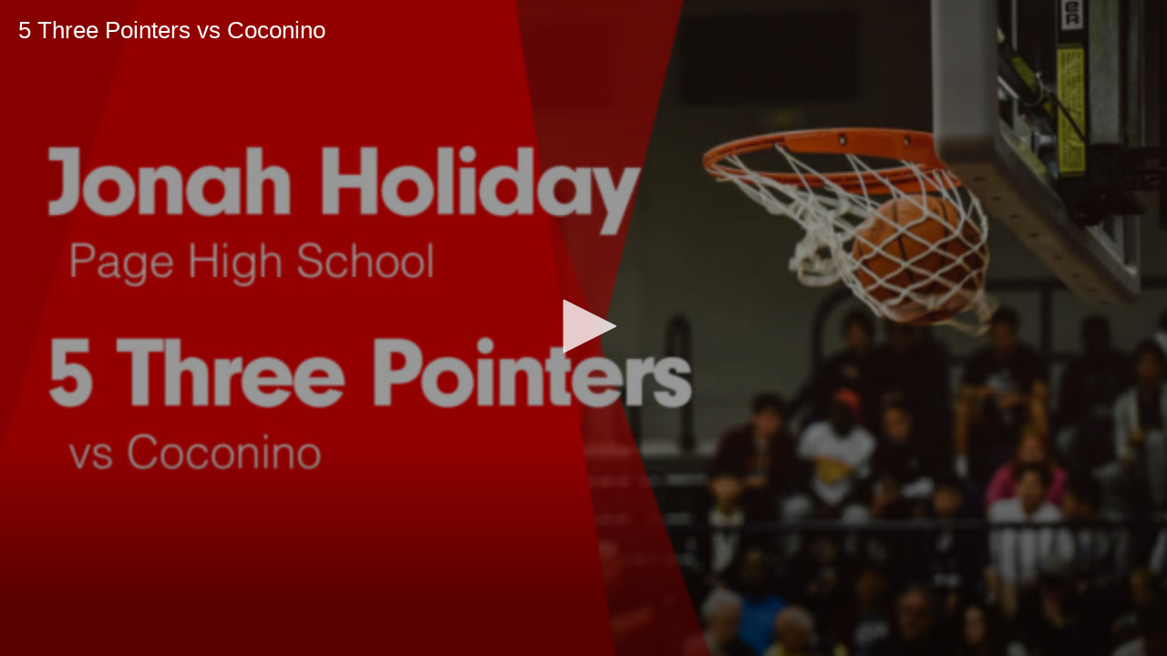

--- FILE ---
content_type: text/html; charset=utf-8
request_url: https://www.hudl.com/embed/athlete/10506819/highlights/603b0c93041dd10324549b5d
body_size: 4798
content:








<!DOCTYPE html>
<!--[if lt IE 9]>    <html class="no-js lt-ie9 "> <![endif]-->
<!--[if IE 9]>       <html class="no-js ie9 "> <![endif]-->
<!--[if gte IE 9]><!-->
<html class="no-js ">
<!--<![endif]-->
  <head>


    <script nonce="sGXEg07B&#x2B;S4pvcZNOZvMxEBa">window.__hudlEmbed={"hudl":{"userId":null,"backdoorUserId":null,"currentTeamId":null},"config":{"baseImageUri":"https://sc.hudl.com/images/","staticContentBaseUrl":"http://sc.hudl.com/","staticContentSecureBaseUrl":"https://sc.hudl.com/"},"resources":{},"data":{"communityContent":{"communityContentId":{"type":2,"relatedId":"603b0c93041dd10324549b5d","secondaryRelatedId":"10506819"},"disableAds":false,"onImpressionTrackingPixels":null,"onPlayTrackingPixels":null,"onReactionTrackingPixels":null,"onShareTrackingPixels":null,"onVideoCompleteTrackingPixels":null,"onVideoFirstQuartileTrackingPixels":null,"onVideoMidpointQuartileTrackingPixels":null,"onVideoThirdQuartileTrackingPixels":null},"embeddablePlayer":{"jwPlayerConfig":{"enableAds":true,"licenseKey":"/gIG/kPuSEtv2xjMFZ6vtYsI7Wx1Ih73QvGi/w==","jwPlayerScript":"https://sc.hudl.com/js/highlights/build-output/lib/jwplayer/jwplayer.js","vastTags":{"video_AthleteFeaturePlayer":"https://pubads.g.doubleclick.net/gampad/ads?sz=640x480\u0026iu=/29795821/Video_AthleteFeaturePlayer\u0026ciu_szs\u0026impl=s\u0026gdfp_req=1\u0026env=vp\u0026output=xml_vast2\u0026unviewed_position_start=1\u0026url=[referrer_url]\u0026correlator=[timestamp]","video_EmbeddablePlayer":"https://pubads.g.doubleclick.net/gampad/ads?sz=640x480\u0026iu=/29795821/Video_EmbeddablePlayer\u0026ciu_szs\u0026impl=s\u0026gdfp_req=1\u0026env=vp\u0026output=xml_vast2\u0026unviewed_position_start=1\u0026url=[referrer_url]\u0026correlator=[timestamp]","video_EmbeddablePlayer_Mobile":"https://pubads.g.doubleclick.net/gampad/ads?sz=640x480\u0026iu=/29795821/Video_EmbeddablePlayer_Mobile\u0026impl=s\u0026gdfp_req=1\u0026env=vp\u0026output=vast\u0026unviewed_position_start=1\u0026url=[referrer_url]\u0026description_url=[description_url]\u0026correlator=[timestamp]","video_TimelineEmbeddablePlayer":"https://pubads.g.doubleclick.net/gampad/ads?sz=640x480\u0026iu=/29795821/Video_TeamTimeline_Desktop\u0026impl=s\u0026gdfp_req=1\u0026env=vp\u0026output=xml_vast2\u0026unviewed_position_start=1\u0026url=[referrer_url]\u0026correlator=[timestamp]","video_TimelineEmbeddablePlayer_Mobile":"https://pubads.g.doubleclick.net/gampad/ads?sz=640x480\u0026iu=/29795821/Video_TeamTimeline_Mobile\u0026impl=s\u0026gdfp_req=1\u0026env=vp\u0026output=xml_vast2\u0026unviewed_position_start=1\u0026url=[referrer_url]\u0026correlator=[timestamp]","team_VideoPageEmbed":"https://pubads.g.doubleclick.net/gampad/ads?sz=640x480\u0026iu=/29795821/Video_TeamVideoPage_Embed_Desktop\u0026impl=s\u0026gdfp_req=1\u0026env=vp\u0026output=xml_vast2\u0026unviewed_position_start=1\u0026url=[referrer_url]\u0026description_url=[description_url]\u0026correlator=[timestamp]","team_VideoPageEmbed_Mobile":"https://pubads.g.doubleclick.net/gampad/ads?sz=640x480\u0026iu=/29795821/Video_TeamVideoPage_Embed_Mobile\u0026impl=s\u0026gdfp_req=1\u0026env=vp\u0026output=xml_vast2\u0026unviewed_position_start=1\u0026url=[referrer_url]\u0026description_url=[description_url]\u0026correlator=[timestamp]","video_VideoPage":"https://pubads.g.doubleclick.net/gampad/ads?sz=640x480\u0026iu=/29795821/Video_VideoPage\u0026ciu_szs\u0026impl=s\u0026gdfp_req=1\u0026env=vp\u0026output=xml_vast2\u0026unviewed_position_start=1\u0026url=[referrer_url]\u0026correlator=[timestamp]","video_VideoPage_Mobile":"https://pubads.g.doubleclick.net/gampad/ads?sz=640x480\u0026iu=/29795821/Video_VideoPage_Mobile\u0026impl=s\u0026gdfp_req=1\u0026env=vp\u0026output=xml_vast2\u0026unviewed_position_start=1\u0026url=[referrer_url]\u0026description_url=[description_url]\u0026correlator=[timestamp]","sbNation_Video":"https://pubads.g.doubleclick.net/gampad/ads?sz=640x480\u0026iu=/29795821/SBNation_Video\u0026impl=s\u0026gdfp_req=1\u0026env=vp\u0026output=xml_vast2\u0026unviewed_position_start=1\u0026url=[referrer_url]\u0026description_url=[description_url]\u0026correlator=[timestamp]","cbsSports":"https://pubads.g.doubleclick.net/gampad/ads?sz=640x480\u0026iu=/29795821/CBS247SportsDESKTOP\u0026impl=s\u0026gdfp_req=1\u0026env=vp\u0026output=vast\u0026unviewed_position_start=1\u0026url=[referrer_url]\u0026description_url=[description_url]\u0026correlator=[timestamp]\u0026ad_rule=0\u0026nofb=1","cbsSports_Mobile":"https://pubads.g.doubleclick.net/gampad/ads?sz=640x480\u0026iu=/29795821/CBS247SportsMOBILE\u0026impl=s\u0026gdfp_req=1\u0026env=vp\u0026output=vast\u0026unviewed_position_start=1\u0026url=[referrer_url]\u0026description_url=[description_url]\u0026correlator=[timestamp]\u0026ad_rule=0\u0026nofb=1","usaToday":"https://pubads.g.doubleclick.net/gampad/ads?sz=640x480\u0026iu=/29795821/USATodayHighSchoolSportsUNIVERSAL\u0026impl=s\u0026gdfp_req=1\u0026env=vp\u0026output=vast\u0026unviewed_position_start=1\u0026url=[referrer_url]\u0026description_url=[description_url]\u0026correlator=[timestamp]","varsityViews":"https://pubads.g.doubleclick.net/gampad/ads?sz=640x480\u0026iu=/29795821/VarsityViewsUNIVERSAL\u0026impl=s\u0026gdfp_req=1\u0026env=vp\u0026output=vast\u0026unviewed_position_start=1\u0026url=[referrer_url]\u0026description_url=[description_url]\u0026correlator=[timestamp]","ketv":"https://pubads.g.doubleclick.net/gampad/ads?sz=640x480\u0026iu=/29795821/KETV_Embed\u0026impl=s\u0026gdfp_req=1\u0026env=vp\u0026output=vast\u0026unviewed_position_start=1\u0026url=[referrer_url]\u0026description_url=[description_url]\u0026correlator=[timestamp]","nasAthletics":"https://pubads.g.doubleclick.net/gampad/ads?sz=640x480\u0026iu=/29795821/Nat_Am_Sports_Redirect\u0026impl=s\u0026gdfp_req=1\u0026env=vp\u0026output=vast\u0026unviewed_position_start=1\u0026url=[referrer_url]\u0026description_url=[description_url]\u0026correlator=[timestamp]"},"autoPlay":false,"mute":false,"vastTag":"https://pubads.g.doubleclick.net/gampad/ads?sz=640x480\u0026iu=/29795821/Video_EmbeddablePlayer\u0026ciu_szs\u0026impl=s\u0026gdfp_req=1\u0026env=vp\u0026output=xml_vast2\u0026unviewed_position_start=1\u0026url=[referrer_url]\u0026correlator=[timestamp]","mobileVastTag":"https://pubads.g.doubleclick.net/gampad/ads?sz=640x480\u0026iu=/29795821/Video_EmbeddablePlayer_Mobile\u0026impl=s\u0026gdfp_req=1\u0026env=vp\u0026output=vast\u0026unviewed_position_start=1\u0026url=[referrer_url]\u0026description_url=[description_url]\u0026correlator=[timestamp]"},"video":{"renderedUri":"https://vi.hudl.com/p-highlights/User/10506819/603b0c93041dd10324549b5d/d531dcc5_720.mp4?v=AD324CCF9CDBD808","thumbnailUri":"https://vi.hudl.com/p-highlights/User/10506819/603b0c93041dd10324549b5c/e0aa58d0_360.jpg?v=C5FC6CD99CDBD808","videos":{"mobile":"https://vi.hudl.com/p-highlights/User/10506819/603b0c93041dd10324549b5d/d531dcc5_360.mp4?v=AD324CCF9CDBD808","sd":"https://vi.hudl.com/p-highlights/User/10506819/603b0c93041dd10324549b5d/d531dcc5_480.mp4?v=AD324CCF9CDBD808","hd":"https://vi.hudl.com/p-highlights/User/10506819/603b0c93041dd10324549b5d/d531dcc5_720.mp4?v=AD324CCF9CDBD808"},"title":"5 Three Pointers vs Coconino ","reason":null,"communityContentId":{"type":2,"relatedId":"603b0c93041dd10324549b5d","secondaryRelatedId":"10506819"},"duration":"00:00:41.4480000","isPrivate":false,"ownerName":"Jonah Holiday","ownerNamePosessive":"Jonah Holiday\u0027s","ownerJersey":null,"ownerPosition":null,"videoPageUrl":"/video/3/10506819/603b0c93041dd10324549b5d","shortenedVideoPageUrl":"http://www.hudl.com/v/2KgXbx","embeddablePlayerUrl":"//www.hudl.com/embed/video/3/10506819/603b0c93041dd10324549b5d","embedCode":"\u003ciframe src=\u0027//www.hudl.com/embed/video/3/10506819/603b0c93041dd10324549b5d\u0027 width=\u0027640\u0027 height=\u0027360\u0027 frameborder=\u00270\u0027 allowfullscreen\u003e\u003c/iframe\u003e","twitterShareText":"Check out 5 Three Pointers vs Coconino  by Jonah Holiday on @hudl","metadata":null},"isTimeline":false,"autoAdvance":true,"referrerUrl":null,"displayAdEnabled":false,"displayAdTag":"div-gpt-ad-1485315684985-0","displayAdTagBlockedReferrers":"247sports.com,hudl.com","displayAdData":{"isLogIn":false,"isRecruit":false,"isCoachAd":false,"isAthlete":false,"userGradYear":0,"userTopRole":"Unregistered","userGender":null,"userRegion":null,"userSport":null,"userPosition":null,"adContext":null,"nonPersonalizedAds":false,"contentGradYear":2021,"containerType":"","contentSeries":"BasketballAthleteGameRecap","contentSport":"Basketball","contentRegion":"AZ","contentGender":"Male"}},"jwPlayer":{"enableAds":true,"licenseKey":"/gIG/kPuSEtv2xjMFZ6vtYsI7Wx1Ih73QvGi/w==","jwPlayerScript":"https://sc.hudl.com/js/highlights/build-output/lib/jwplayer/jwplayer.js","vastTags":{"video_AthleteFeaturePlayer":"https://pubads.g.doubleclick.net/gampad/ads?sz=640x480\u0026iu=/29795821/Video_AthleteFeaturePlayer\u0026ciu_szs\u0026impl=s\u0026gdfp_req=1\u0026env=vp\u0026output=xml_vast2\u0026unviewed_position_start=1\u0026url=[referrer_url]\u0026correlator=[timestamp]","video_EmbeddablePlayer":"https://pubads.g.doubleclick.net/gampad/ads?sz=640x480\u0026iu=/29795821/Video_EmbeddablePlayer\u0026ciu_szs\u0026impl=s\u0026gdfp_req=1\u0026env=vp\u0026output=xml_vast2\u0026unviewed_position_start=1\u0026url=[referrer_url]\u0026correlator=[timestamp]","video_EmbeddablePlayer_Mobile":"https://pubads.g.doubleclick.net/gampad/ads?sz=640x480\u0026iu=/29795821/Video_EmbeddablePlayer_Mobile\u0026impl=s\u0026gdfp_req=1\u0026env=vp\u0026output=vast\u0026unviewed_position_start=1\u0026url=[referrer_url]\u0026description_url=[description_url]\u0026correlator=[timestamp]","video_TimelineEmbeddablePlayer":"https://pubads.g.doubleclick.net/gampad/ads?sz=640x480\u0026iu=/29795821/Video_TeamTimeline_Desktop\u0026impl=s\u0026gdfp_req=1\u0026env=vp\u0026output=xml_vast2\u0026unviewed_position_start=1\u0026url=[referrer_url]\u0026correlator=[timestamp]","video_TimelineEmbeddablePlayer_Mobile":"https://pubads.g.doubleclick.net/gampad/ads?sz=640x480\u0026iu=/29795821/Video_TeamTimeline_Mobile\u0026impl=s\u0026gdfp_req=1\u0026env=vp\u0026output=xml_vast2\u0026unviewed_position_start=1\u0026url=[referrer_url]\u0026correlator=[timestamp]","team_VideoPageEmbed":"https://pubads.g.doubleclick.net/gampad/ads?sz=640x480\u0026iu=/29795821/Video_TeamVideoPage_Embed_Desktop\u0026impl=s\u0026gdfp_req=1\u0026env=vp\u0026output=xml_vast2\u0026unviewed_position_start=1\u0026url=[referrer_url]\u0026description_url=[description_url]\u0026correlator=[timestamp]","team_VideoPageEmbed_Mobile":"https://pubads.g.doubleclick.net/gampad/ads?sz=640x480\u0026iu=/29795821/Video_TeamVideoPage_Embed_Mobile\u0026impl=s\u0026gdfp_req=1\u0026env=vp\u0026output=xml_vast2\u0026unviewed_position_start=1\u0026url=[referrer_url]\u0026description_url=[description_url]\u0026correlator=[timestamp]","video_VideoPage":"https://pubads.g.doubleclick.net/gampad/ads?sz=640x480\u0026iu=/29795821/Video_VideoPage\u0026ciu_szs\u0026impl=s\u0026gdfp_req=1\u0026env=vp\u0026output=xml_vast2\u0026unviewed_position_start=1\u0026url=[referrer_url]\u0026correlator=[timestamp]","video_VideoPage_Mobile":"https://pubads.g.doubleclick.net/gampad/ads?sz=640x480\u0026iu=/29795821/Video_VideoPage_Mobile\u0026impl=s\u0026gdfp_req=1\u0026env=vp\u0026output=xml_vast2\u0026unviewed_position_start=1\u0026url=[referrer_url]\u0026description_url=[description_url]\u0026correlator=[timestamp]","sbNation_Video":"https://pubads.g.doubleclick.net/gampad/ads?sz=640x480\u0026iu=/29795821/SBNation_Video\u0026impl=s\u0026gdfp_req=1\u0026env=vp\u0026output=xml_vast2\u0026unviewed_position_start=1\u0026url=[referrer_url]\u0026description_url=[description_url]\u0026correlator=[timestamp]","cbsSports":"https://pubads.g.doubleclick.net/gampad/ads?sz=640x480\u0026iu=/29795821/CBS247SportsDESKTOP\u0026impl=s\u0026gdfp_req=1\u0026env=vp\u0026output=vast\u0026unviewed_position_start=1\u0026url=[referrer_url]\u0026description_url=[description_url]\u0026correlator=[timestamp]\u0026ad_rule=0\u0026nofb=1","cbsSports_Mobile":"https://pubads.g.doubleclick.net/gampad/ads?sz=640x480\u0026iu=/29795821/CBS247SportsMOBILE\u0026impl=s\u0026gdfp_req=1\u0026env=vp\u0026output=vast\u0026unviewed_position_start=1\u0026url=[referrer_url]\u0026description_url=[description_url]\u0026correlator=[timestamp]\u0026ad_rule=0\u0026nofb=1","usaToday":"https://pubads.g.doubleclick.net/gampad/ads?sz=640x480\u0026iu=/29795821/USATodayHighSchoolSportsUNIVERSAL\u0026impl=s\u0026gdfp_req=1\u0026env=vp\u0026output=vast\u0026unviewed_position_start=1\u0026url=[referrer_url]\u0026description_url=[description_url]\u0026correlator=[timestamp]","varsityViews":"https://pubads.g.doubleclick.net/gampad/ads?sz=640x480\u0026iu=/29795821/VarsityViewsUNIVERSAL\u0026impl=s\u0026gdfp_req=1\u0026env=vp\u0026output=vast\u0026unviewed_position_start=1\u0026url=[referrer_url]\u0026description_url=[description_url]\u0026correlator=[timestamp]","ketv":"https://pubads.g.doubleclick.net/gampad/ads?sz=640x480\u0026iu=/29795821/KETV_Embed\u0026impl=s\u0026gdfp_req=1\u0026env=vp\u0026output=vast\u0026unviewed_position_start=1\u0026url=[referrer_url]\u0026description_url=[description_url]\u0026correlator=[timestamp]","nasAthletics":"https://pubads.g.doubleclick.net/gampad/ads?sz=640x480\u0026iu=/29795821/Nat_Am_Sports_Redirect\u0026impl=s\u0026gdfp_req=1\u0026env=vp\u0026output=vast\u0026unviewed_position_start=1\u0026url=[referrer_url]\u0026description_url=[description_url]\u0026correlator=[timestamp]"},"autoPlay":false,"mute":false,"vastTag":"https://pubads.g.doubleclick.net/gampad/ads?sz=640x480\u0026iu=/29795821/Video_EmbeddablePlayer\u0026ciu_szs\u0026impl=s\u0026gdfp_req=1\u0026env=vp\u0026output=xml_vast2\u0026unviewed_position_start=1\u0026url=[referrer_url]\u0026correlator=[timestamp]","mobileVastTag":"https://pubads.g.doubleclick.net/gampad/ads?sz=640x480\u0026iu=/29795821/Video_EmbeddablePlayer_Mobile\u0026impl=s\u0026gdfp_req=1\u0026env=vp\u0026output=vast\u0026unviewed_position_start=1\u0026url=[referrer_url]\u0026description_url=[description_url]\u0026correlator=[timestamp]"},"highlightViewTracking":{"enableThresholdLogging":true,"shortThreshold":3,"longThreshold":10},"highlightPlaybackTracking":{"enableBufferLogging":true,"bufferThreshold":2},"advertisingData":{"hasLogIn":false,"reelLength":41,"isLogIn":false,"isRecruit":false,"isCoachAd":false,"isAthlete":false,"userGradYear":0,"userTopRole":"Unregistered","userGender":null,"userRegion":null,"userSport":null,"userPosition":null,"adContext":null,"nonPersonalizedAds":false,"contentGradYear":2021,"containerType":"","contentSeries":"BasketballAthleteGameRecap","contentSport":"Basketball","contentRegion":"AZ","contentGender":"Male"},"isMobile":false,"isTimeline":false,"autoAdvance":true},"model":{},"services":{}};</script>

    
    

    
        <link rel="stylesheet" href="/Css/highlights/embeddable-player-v2.css?v=403aaab08f32cd01264359d5c568d3dd929e1ab5" type="text/css" nonce="lc/lKAYuRU7k/QAlRd5Fssxj" />
    
    <base target="_parent"/> 





    <title>Highlights - Hudl</title>

    
    
    <link rel="canonical" href="/video/3/10506819/603b0c93041dd10324549b5d" />

    <meta property="og:url"                 content="/video/3/10506819/603b0c93041dd10324549b5d"/>
    <meta property="og:title"               content="5 Three Pointers vs Coconino "/>
    <meta property="og:image"               content="https://vi.hudl.com/p-highlights/User/10506819/603b0c93041dd10324549b5c/e0aa58d0_360.jpg?v=C5FC6CD99CDBD808"/>

    <meta property="og:video"               content="https://vi.hudl.com/p-highlights/User/10506819/603b0c93041dd10324549b5d/d531dcc5_720.mp4?v=AD324CCF9CDBD808"/>
    <meta property="og:video:secure_url"    content="https://vi.hudl.com/p-highlights/User/10506819/603b0c93041dd10324549b5d/d531dcc5_720.mp4?v=AD324CCF9CDBD808"/>
    <meta property="og:video:type"          content="video/mp4"/>
    <meta property="og:video:width"         content="640">
    <meta property="og:video:height"        content="360">

    <meta property="og:site_name"           content="Hudl Highlights"/>
    <meta property="og:description"         content="Watch 5 Three Pointers vs Coconino  on Hudl"/>

    <meta name="twitter:card"               content="player">
    <meta name="twitter:url"                content="/video/3/10506819/603b0c93041dd10324549b5d">
    <meta name="twitter:title"              content="5 Three Pointers vs Coconino ">
    <meta name="twitter:description"        content="Watch 5 Three Pointers vs Coconino  on Hudl"/>
    <meta name="twitter:image"              content="https://vi.hudl.com/p-highlights/User/10506819/603b0c93041dd10324549b5c/e0aa58d0_360.jpg?v=C5FC6CD99CDBD808">
    <meta name="twitter:player"             content="//www.hudl.com/embed/video/3/10506819/603b0c93041dd10324549b5d">
    <meta name="twitter:player:stream"      content="https://vi.hudl.com/p-highlights/User/10506819/603b0c93041dd10324549b5d/d531dcc5_720.mp4?v=AD324CCF9CDBD808">
    <meta name="twitter:player:width"       content="640">
    <meta name="twitter:player:height"      content="360">

    <meta name="description" content="Watch 5 Three Pointers vs Coconino  on Hudl" />
    <meta name="viewport" content="width=device-width, initial-scale=1.0, user-scalable=0, minimum-scale=1.0, maximum-scale=1.0">
    <meta name="apple-mobile-web-app-capable" content="yes">
    <meta name="apple-mobile-web-app-status-bar-style" content="black">


    <meta charset="utf-8">
    <meta name="viewport" content="width=device-width, initial-scale=1, user-scalable=no">
    <link rel="apple-touch-icon-precomposed" href="/images/public/touch-icon-iphone.png" />

    <!-- Are you an amazing app developer? Join us! http://www.hudl.com/jobs -->

    <meta name="msApplication-ID" content="Hudl.Hudl" />
    <meta name="msApplication-PackageFamilyName" content="Hudl.Hudl_a78m69n1qrgkm"/>

  </head>
  <body class="" ontouchstart="">
    
    <!-- ui plugins initialized -->



<noscript>
    <div class="embed-error-container">
  <div class="embed-error-message">
      <div class="alert">
          <h3 class="title">Sorry, you need JavaScript to watch this video</h3>
      </div>
      <div class="help">
          <a href="/video/3/10506819/603b0c93041dd10324549b5d">
              <p>Watch on Hudl.com</p>
              <i class="icon-launch "><svg version="1.1" 
	 xmlns="http://www.w3.org/2000/svg" xmlns:xlink="http://www.w3.org/1999/xlink" x="0px" y="0px" viewBox="0 0 612 792"
	 xml:space="preserve">
<g>
	<path d="M413.6,615.5c0,10.7-9,19.7-19.8,19.7H86.5c-10.7,0-19.8-9-19.8-19.7V308.1c0-10.7,9.1-19.8,19.8-19.8h161.9l66.7-66.7
		H86.5C38.9,221.7,0,260.6,0,308.1v307.4C0,663.1,38.9,702,86.5,702h307.4c47.6,0,86.5-38.9,86.5-86.5V386.9l-66.7,66.7V615.5z"/>
	<polygon points="302.4,112.5 401,211.2 220.3,392 310,481.7 490.8,300.9 589.5,399.6 612,90 	"/>
</g>
</svg></i>
          </a>
      </div>
   </div>
</div>

</noscript>

<div class="player-container">
    <div id="player"></div>
</div>

    

    
        <span><script type="text/javascript" nonce="lc/lKAYuRU7k/QAlRd5Fssxj">window.__hudlEmbed = window.__hudlEmbed || {}; window.__hudlEmbed.requireConfig = {"mainModules":[{"moduleName":"embeddable-player/main-v2","loadName":"build-output/embeddable-player/main-v2"}],"rawConfig":{"baseUrl":"/Js/highlights/"}};</script><script type="text/javascript" nonce="lc/lKAYuRU7k/QAlRd5Fssxj" src="/bundles/highlights/hudlBaseModern.js?v=e61b4b398873e2c9a9d6ce8918869e13880a2816"></script></span>

    


    <script type="text/javascript" data-script-id="PerformanceMonitoringEmbeddedScriptTag" nonce="sGXEg07B&#x2B;S4pvcZNOZvMxEBa">window.__hudlPerformanceConfig = {"contentSelector":"","scriptIsAsync":false};
/*
* This file is inlined into all page headers when performance monitoring is enabled. It will be minified on prod,
* but should still be kept trimmed as best as possible.
*/
(function (window, document) {
    // These should exist on any supported browser. If not, then don't worry about tracking anything.
    if (!(document.querySelector && window.performance && performance.timing)) {
        return;
    }
    if (!window.__hudlPerformanceConfig) {
        console.error('Missing performance timing config.');
        return;
    }

    var timing = performance.timing;
    // Track full page loading time, including redirect to match Google Analytics behavior (https://support.google.com/analytics/answer/1205784?hl=en)
    var requestStartTime = timing.fetchStart - (timing.redirectEnd - timing.redirectStart);
    var config = window.__hudlPerformanceConfig;
    var contentElementSelector = config.contentSelector;
    var scriptIsAsync = config.scriptIsAsync;
    var onMetricsCollectedCallbacks = [];
    var contentElement = null;
    var scriptIsReady = false;
    var pageIsLoaded = false;
    var bodyIsRendered = false;
    var contentIsRendered = false;
    var metricsAreCollected = false;
    // Time until we log a warning if metrics have not been collected (to debug stalled pages)
    var loadFailedWarningDelay = 15 * 1000;
    // Check rendering at 60 fps
    var renderingCheckInterval = 1000 / 60;
    var metrics = {};

    // Event names - changing these affects analytics reporting
    var scriptReadyEvent = 'Time to JavaScript Ready';
    var bodyRenderedEvent = 'Time to First Render';
    var contentRenderedEvent = 'Time to Main Content Rendered';
    var domParsingEvent = 'DOM Parsing Time';
    var pageLoadedEvent = 'Page Load Time';

    function recordMetric (name, time) {
        metrics[name] = time;
    }

    function eventComplete (name) {
        var stopTime = +new Date();
        recordMetric(name, stopTime - requestStartTime);
    }

    function enqueueMetricsCollectedCallback (func) {
        onMetricsCollectedCallbacks.push(func);
    }

    var collectionTimeout = setTimeout(function () {
        if (!metricsAreCollected) {
            // Log warning that there is likely a configuration issue
            console.warn('Performance metrics have not been collected after ' + (loadFailedWarningDelay / 1000) + ' seconds. http://bit.ly/hudl-performance-monitoring-console-warning');
//            timeoutWarningLogged = true;
            // In the case that this was just an excessive delay, log so we know there isn't a configuration issue
            enqueueMetricsCollectedCallback(function () {
                console.log('Performance metrics have been successfully collected.');
            });
        }
    }, loadFailedWarningDelay);


    function tryCompleteMetrics () {
        if (pageIsLoaded && scriptIsReady && bodyIsRendered && contentIsRendered) {
            clearTimeout(collectionTimeout);
            metricsAreCollected = true;

            var func;
            while (typeof (func = onMetricsCollectedCallbacks.shift()) === 'function') {
                try {
                    func(metrics);
                } catch (e) {
                    console.error('Error executing callback:', e);
                }
            }
        }
    }

    function onScriptReady () {
        if (scriptIsReady) {
            console.warn('Script ready already invoked.');
        }
        eventComplete(scriptReadyEvent);
        scriptIsReady = true;
        tryCompleteMetrics();
    }

    function hasSize (elem) {
        return elem && elem.clientHeight && elem.clientWidth;
    }

    function checkRendering () {
        if (!bodyIsRendered) {
            if (hasSize(document.body)) {
                bodyIsRendered = true;
                eventComplete(bodyRenderedEvent);
            }
        }
        if (bodyIsRendered && !contentIsRendered) {
            if (!contentElementSelector) {
                contentIsRendered = true;
                eventComplete(contentRenderedEvent);
            } else {
                if (hasSize(contentElement || (contentElement = document.querySelector(contentElementSelector)))) {
                    contentIsRendered = true;
                    eventComplete(contentRenderedEvent);
                }
            }
        }
        if (!bodyIsRendered || !contentIsRendered) {
            setTimeout(checkRendering, renderingCheckInterval);
        }
        tryCompleteMetrics();
    }

    function onLoad () {
        pageIsLoaded = true;
        eventComplete(pageLoadedEvent);
        // Time spent processing the DOM
        recordMetric(domParsingEvent, timing.domInteractive - timing.domLoading);
        if (!scriptIsAsync) {
            onScriptReady();
        }
        tryCompleteMetrics();
    }


    var oldOnload = window.onload;
    window.onload = typeof oldOnload === 'function' ? function () {
        oldOnload();
        onLoad();
    } : onLoad;


    checkRendering();

    // Not storing on the Hudl object because it likely doesn't exist yet and we can't depend on it not getting overwritten if we create it.
    // Exporting this last so its presence indicates the feature was fully initialized and *should* be functioning properly.
    window._hudlPerformanceTiming = {
        onMetricsCollected: enqueueMetricsCollectedCallback,
        asyncScriptReady: function () {
            if (!scriptIsAsync) {
                console.warn('asyncScriptReady called but page is not configured for async JavaScript loading.');
            }
            onScriptReady();
        },
        _metrics: metrics
    };
}(window, document));
</script>
  </body>
</html>
